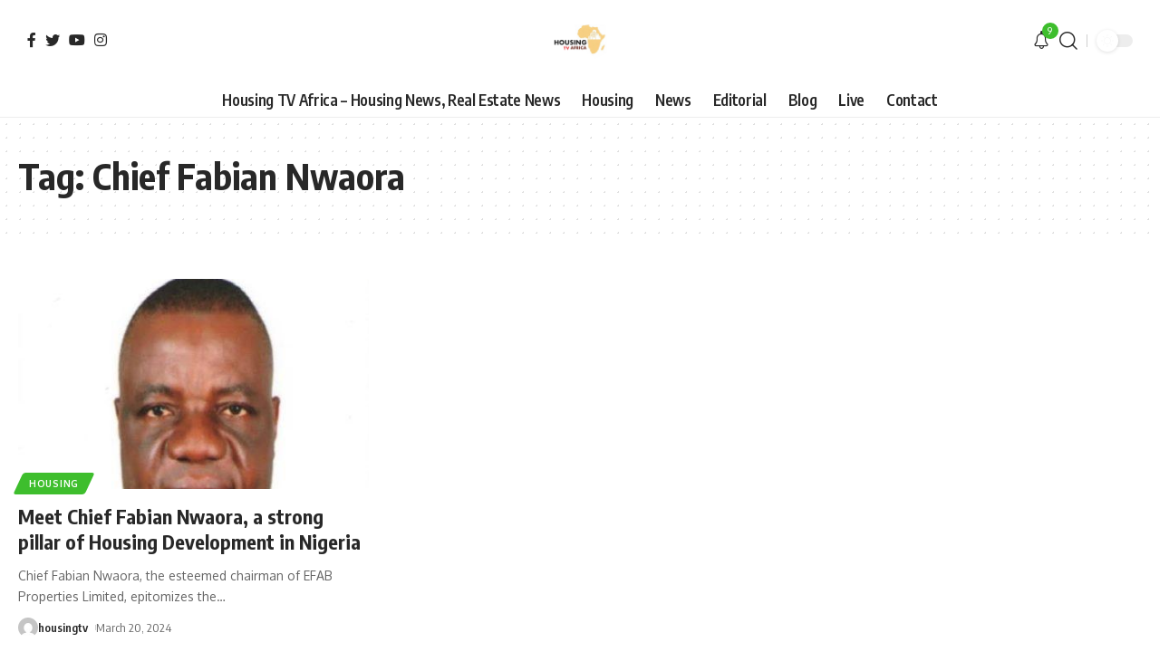

--- FILE ---
content_type: text/html; charset=utf-8
request_url: https://www.google.com/recaptcha/api2/aframe
body_size: 266
content:
<!DOCTYPE HTML><html><head><meta http-equiv="content-type" content="text/html; charset=UTF-8"></head><body><script nonce="x3m2afA-5eK8GuzS5re2qQ">/** Anti-fraud and anti-abuse applications only. See google.com/recaptcha */ try{var clients={'sodar':'https://pagead2.googlesyndication.com/pagead/sodar?'};window.addEventListener("message",function(a){try{if(a.source===window.parent){var b=JSON.parse(a.data);var c=clients[b['id']];if(c){var d=document.createElement('img');d.src=c+b['params']+'&rc='+(localStorage.getItem("rc::a")?sessionStorage.getItem("rc::b"):"");window.document.body.appendChild(d);sessionStorage.setItem("rc::e",parseInt(sessionStorage.getItem("rc::e")||0)+1);localStorage.setItem("rc::h",'1769815266564');}}}catch(b){}});window.parent.postMessage("_grecaptcha_ready", "*");}catch(b){}</script></body></html>

--- FILE ---
content_type: text/javascript
request_url: https://www.housingtvafrica.com/wp-content/plugins/foxiz-core/assets/core.js?ver=2.0.1
body_size: 13325
content:
/** FOXIZ_CORE_SCRIPT */
var FOXIZ_CORE_SCRIPT = (function (Module, $) {
    "use strict";

    Module.init = function () {
        this._body = $('body');
        this.darkModeID = foxizCoreParams.darkModeID || 'RubyDarkMode';
        this.mSiteID = foxizCoreParams.mSiteID || null;
        this.isCMode = document.body.classList.contains("is-cmode");
        this.personailizeUID = this.getUserUUID();
        this.initDarkModeCookie();
        this.switchDarkMode();
        this.noteToggle();
        this.emailToDownload();
        this.accordion();
        this.ajaxURL = foxizCoreParams.ajaxurl
    }

    /**
     * generate UUID
     * @returns {string}
     */
    Module.generateUUID = function () {
        const alphabet = 'abcdefghijklmnopqrstuvwxyz0123456789';
        let id = '';
        for (let i = 0; i < 7; i++) {
            const randomIndex = Math.floor(Math.random() * alphabet.length);
            id += alphabet[randomIndex];
        }
        return id;
    }

    /**
     * set cookies
     * @param name
     * @param value
     * @param days
     */
    Module.setCookie = function (name, value, days = 60) {

        var date = new Date();
        date.setTime(date.getTime() + (days * 24 * 60 * 60 * 1000));
        var expires = '; expires=' + date.toUTCString();
        var cookieDomain = foxizCoreParams.cookieDomain || '';
        var cookiePath = foxizCoreParams.cookiePath || '/';

        document.cookie = name + '=' + encodeURIComponent(value) + expires + '; path=' + cookiePath + '; domain=' + cookieDomain;
    }

    /**
     * get cookie
     * @param name
     * @returns {string|null}
     */
    Module.getCookie = function (name) {
        var nameEQ = name + '=';
        var cookies = document.cookie.split(';');
        for (var i = 0; i < cookies.length; i++) {
            var cookie = cookies[i];
            while (cookie.charAt(0) == ' ') cookie = cookie.substring(1, cookie.length);
            if (cookie.indexOf(nameEQ) == 0) return decodeURIComponent(cookie.substring(nameEQ.length, cookie.length));
        }
        return null;
    }

    /**
     * delete cookies
     * @param name
     */
    Module.deleteCookie = function (name) {
        var cookieDomain = foxizCoreParams.cookieDomain || '';
        var cookiePath = foxizCoreParams.cookiePath || '/';
        document.cookie = name + '=; expires=Thu, 01 Jan 1970 00:00:00 UTC; path=' + cookiePath + '; domain=' + cookieDomain;
    }

    /**
     * set localStorage
     * @param key
     * @param data
     */
    Module.setStorage = function (key, data) {
        localStorage.setItem(key, JSON.stringify(data));
    }

    /**
     * get localStorage
     * @param key
     * @param defaultValue
     * @returns {any}
     */
    Module.getStorage = function (key, defaultValue) {
        const data = localStorage.getItem(key);
        if (data === null) {
            return defaultValue;
        }
        return JSON.parse(data);
    }

    /**
     * delelte localStorage
     * @param key
     */
    Module.deleteStorage = function (key) {
        localStorage.removeItem(key);
    }

    /**
     * create UUID
     * @returns {string|*}
     */
    Module.getUserUUID = function () {
        let uuid;

        if (!navigator.cookieEnabled) {
            return 'uuid';
        }

        if (this.getCookie('RBUUID')) {
            uuid = this.getCookie('RBUUID');
        } else {
            uuid = this.getStorage('RBUUID', null);
            if (null === uuid) {
                uuid = this.generateUUID();
                this.setStorage('RBUUID', uuid);
                this.setCookie('personalize_sync', 'yes', 1);
            }

            this.setCookie('RBUUID', uuid);
        }

        if (this.mSiteID) {
            uuid = this.mSiteID + uuid;
        }

        return uuid;
    }

    Module.initDarkModeCookie = function () {
        if (this.isCMode && !this.getCookie(this.darkModeID)) {
            this.setCookie(this.darkModeID, document.body.getAttribute('data-theme'));
        }
    }

    Module.setDarkModeCookie = function (name, value) {
        if (this.isCMode) {
            this.setCookie(name, value);
        }
    }

    /**
     * dark mode switcher
     */
    Module.switchDarkMode = function () {
        var self = this;

        $('.dark-mode-toggle').off('click').on('click', function (e) {
            e.preventDefault();
            e.stopPropagation();

            if (!$(this).hasClass('triggered')) {
                $(this).addClass('triggered')
            }

            const iconDefault = $('.mode-icon-default');
            const iconDark = $('.mode-icon-dark');
            const currentMode = (
                (self.isCMode || !navigator.cookieEnabled) ?
                    document.body.getAttribute('data-theme') :
                    localStorage.getItem(self.darkModeID)
            );

            self._body.addClass('switch-smooth');

            if ('dark' === currentMode) {
                if (navigator.cookieEnabled) {
                    localStorage.setItem(self.darkModeID, 'default');
                    self.setDarkModeCookie(self.darkModeID, 'default');
                }
                self._body.attr('data-theme', 'default');
                iconDefault.addClass('activated');
                iconDark.removeClass('activated');
            } else {
                if (navigator.cookieEnabled) {
                    localStorage.setItem(self.darkModeID, 'dark');
                    self.setDarkModeCookie(self.darkModeID, 'dark');
                }
                self._body.attr('data-theme', 'dark');
                iconDefault.removeClass('activated');
                iconDark.addClass('activated');
            }
        })
    }

    /** share action */
    Module.shareTrigger = function () {
        $('a.share-trigger').off('click').on('click', function (e) {
            e.preventDefault();
            e.stopPropagation();
            window.open($(this).attr('href'), '_blank', 'width=600, height=350');
            return false;
        });
        $('a.copy-trigger').off('click').on('click', function (e) {
            e.preventDefault();
            e.stopPropagation();
            var target = $(this);
            var link = target.data('link');
            var copied = target.data('copied');
            if (link) {
                navigator.clipboard.writeText(link).then(
                    function () {
                        $('body').find('.tipsy-inner').html((copied));
                    }).catch(function () {
                    console.log('Copying is not supported by your browser.');
                });
            }
        });

        $('a.native-share-trigger').on('click', function (e) {
            e.preventDefault();
            e.stopPropagation();
            const target = $(this);

            if (navigator.share) {
                const link = target.data('link');
                const title = target.data('ptitle');
                navigator.share({
                    title: title,
                    url: link
                })
            } else {
                console.log('Native share API not supported.');
            }
        });
    };

    /** single infinite load */
    Module.loadGoogleAds = function (response) {
        var googleAds = $(response).find('.adsbygoogle');
        if (typeof window.adsbygoogle !== 'undefined' && googleAds.length) {
            var adsbygoogle;
            googleAds.each(function () {
                (adsbygoogle = window.adsbygoogle || []).push({});
            });
        }
    }

    Module.loadInstagram = function (response) {
        var instEmbed = $(response).find('.instagram-media');
        if ('undefined' !== typeof window.instgrm) {
            window.instgrm.Embeds.process();
        } else if (instEmbed.length && 'undefined' === typeof window.instgrm) {
            var embedJS = document.createElement('script');
            embedJS.src = '//platform.instagram.com/en_US/embeds.js';
            embedJS.onload = function () {
                window.instgrm.Embeds.process();
            };
            this._body.append(embedJS);
        }
    }

    Module.updateGA = function (article) {
        var gaURL = article.postURL.replace(/https?:\/\/[^\/]+/i, '');
        if (typeof _gaq !== 'undefined' && _gaq !== null) {
            _gaq.push(['_trackPageview', gaURL]);
        }
        if (typeof ga !== 'undefined' && ga !== null) {
            ga('send', 'pageview', gaURL);
        }
        if (typeof __gaTracker !== 'undefined' && __gaTracker !== null) {
            __gaTracker('send', 'pageview', gaURL);
        }
        if (window.googletag && googletag.pubadsReady) {
            googletag.pubads().refresh();
        }
    }

    Module.noteToggle = function () {
        $('.yes-toggle > .note-header').on('click', function () {
            let wrapper = $(this).parent();
            let timing = wrapper.hasClass('is-inline') ? 0 : 300;

            wrapper.toggleClass('explain');
            wrapper.find('.note-content').slideToggle(timing);
        });
    }

    Module.isValidEmail = function (email) {
        var emailRegex = /^[^\s@]+@[^\s@]+\.[^\s@]+$/;
        return emailRegex.test(email);
    }

    Module.emailToDownload = function () {
        var self = this;

        $('.download-form').each(function () {
            var form = $(this);
            var acceptTermsCheckbox = form.find('input[name="acceptTerms"]');
            var submitButton = form.find('input[type="submit"]');
            var noticeText = form.find('.notice-text');

            if (acceptTermsCheckbox.length > 0) {
                acceptTermsCheckbox.change(function () {
                    submitButton.prop('disabled', !this.checked);
                });
            }

            form.submit(function (event) {
                event.preventDefault();

                var emailInput = form.find('input[name="EMAIL"]');
                var email = emailInput.val();
                var label = form.find('input[type="submit"]').val();
                noticeText.empty();

                if (!self.isValidEmail(email)) {
                    var errorNotice = 'Please enter a valid email address.';
                    noticeText.text(errorNotice);
                    return;
                }

                var wrapper = form.parents('.gb-download');
                wrapper.addClass('submitting');

                $.ajax({
                    url: self.ajaxURL,
                    method: 'POST',
                    data: form.serialize(),
                    success: function (response) {
                        var fileURL = response.file;
                        if (fileURL) {
                            var link = document.createElement('a');
                            link.href = fileURL;
                            link.setAttribute('download', '');
                            link.click();
                            var newContent = `<div class="fallback-info">${response.message}</div><a href="${response.file}" download="" class="is-btn gb-download-btn fallback-download-btn">${label}</a>`;
                            form.replaceWith(newContent);
                        } else {
                            noticeText.text(response.message);
                        }
                        wrapper.removeClass('submitting');
                    }
                });
            });
        });
    };

    Module.accordion = function () {
        $('.gb-accordion').each(function () {
            const accordion = $(this);
            const accordionItems = accordion.find('.gb-accordion-item');

            if (accordion.hasClass('yes-open')) {
                accordionItems.first().addClass('active');
            }

            accordionItems.on('click', function () {
                const item = $(this);
                const isActive = item.hasClass('active');

                if (!isActive) {
                    const activeItem = accordionItems.filter('.active');
                    activeItem.removeClass('active').find('.accordion-item-content').slideUp(250, function () {
                        $(this).css('display', 'none');
                    });

                    item.addClass('active').find('.accordion-item-content').slideDown(250, function () {
                        $(this).css('display', 'block');
                    });
                } else {
                    item.removeClass('active').find('.accordion-item-content').slideUp(250, function () {
                        $(this).css('display', 'none');
                    });
                }
            });
        });
    };

    return Module;

}(FOXIZ_CORE_SCRIPT || {}, jQuery));

jQuery(document).ready(function () {
    FOXIZ_CORE_SCRIPT.init();
});

jQuery(window).on('load', function () {
    FOXIZ_CORE_SCRIPT.shareTrigger();
});